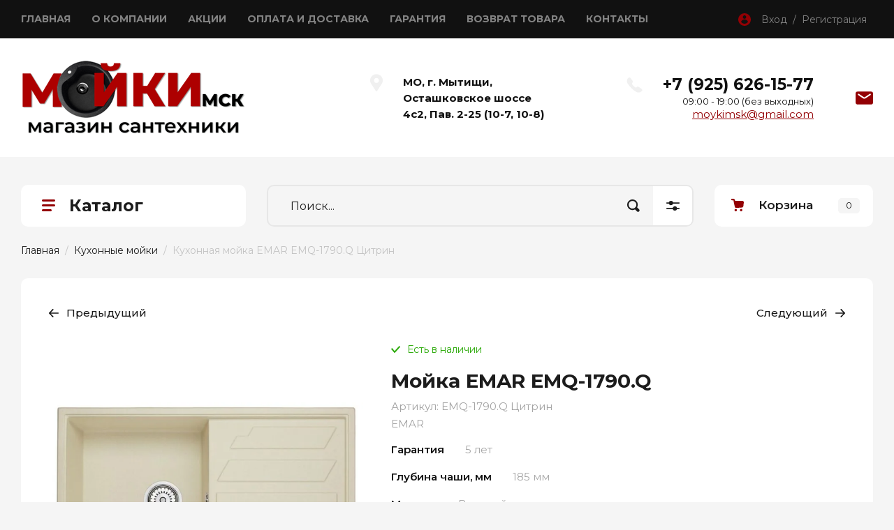

--- FILE ---
content_type: text/html; charset=utf-8
request_url: https://moykimsk.ru/magazin/product/mojka-emar-emq-1790-q-9
body_size: 24759
content:
<!doctype html>
<html lang="ru">

<head>
<meta charset="utf-8">
<meta name="robots" content="all"/>
<title>Мойка EMAR EMQ-1790.Q купить по низкой оптовой цене от официального дилера в Москве - &quot;Мойки-МСК&quot;</title>
<meta name="description" content="Мойка EMAR EMQ-1790.Q в наличии в нашем магазине по низкой оптовой цене. Мы - официальные дилеры моек, смесителей, аксессуаров для кухни и ванной разных известных брендов. Доставка по Москве и МО.">
<meta name="keywords" content="мойка emar emq-1790.q , магазин сантехники, Мойки МСК">
<meta name="SKYPE_TOOLBAR" content="SKYPE_TOOLBAR_PARSER_COMPATIBLE">
<meta name="viewport" content="width=device-width, initial-scale=1.0, maximum-scale=1.0, user-scalable=no">
<meta name="format-detection" content="telephone=no">
<meta http-equiv="x-rim-auto-match" content="none">

<!-- JQuery -->
<script src="/g/libs/jquery/1.10.2/jquery.min.js" charset="utf-8"></script>
<!-- JQuery -->

<!-- Common js -->
	<link rel="stylesheet" href="/g/css/styles_articles_tpl.css">

            <!-- 46b9544ffa2e5e73c3c971fe2ede35a5 -->
            <script src='/shared/s3/js/lang/ru.js'></script>
            <script src='/shared/s3/js/common.min.js'></script>
        <link rel='stylesheet' type='text/css' href='/shared/s3/css/calendar.css' /><link rel="stylesheet" href="/g/libs/lightgallery-proxy-to-hs/lightgallery.proxy.to.hs.min.css" media="all" async>
<script src="/g/libs/lightgallery-proxy-to-hs/lightgallery.proxy.to.hs.stub.min.js"></script>
<script src="/g/libs/lightgallery-proxy-to-hs/lightgallery.proxy.to.hs.js" async></script>
<link rel="icon" href="/favicon.png" type="image/png">

<link rel='stylesheet' type='text/css' href='/t/images/__csspatch/2/patch.css'/>

<!--s3_require-->
<link rel="stylesheet" href="/g/basestyle/1.0.1/user/user.css" type="text/css"/>
<link rel="stylesheet" href="/g/basestyle/1.0.1/user/user.blue.css" type="text/css"/>
<script type="text/javascript" src="/g/basestyle/1.0.1/user/user.js" async></script>
<!--/s3_require-->

<!--s3_goal-->
<script src="/g/s3/goal/1.0.0/s3.goal.js"></script>
<script>new s3.Goal({map:{"1763902":{"goal_id":"1763902","object_id":"4221102","event":"submit","system":"metrika","label":"kupit1klick","code":"anketa"},"1764102":{"goal_id":"1764102","object_id":"4221502","event":"submit","system":"metrika","label":"rassylka","code":"anketa"},"1764302":{"goal_id":"1764302","object_id":"4221302","event":"submit","system":"metrika","label":"napishite-nam","code":"anketa"},"1764502":{"goal_id":"1764502","object_id":"4220902","event":"submit","system":"metrika","label":"specpredlojenie","code":"anketa"}}, goals: [], ecommerce:[{"ecommerce":{"detail":{"products":[{"id":"2665889502","name":"Кухонная мойка EMAR EMQ-1790.Q Цитрин","price":14170,"brand":"EMAR","category":"Кухонные мойки/Гранитные мойки/Гранитные мойки для кухни EMAR/Кухонные мойки EMAR/Кухонная мойка EMAR EMQ-1790.Q/Кухонная мойка EMAR Цитрин/Кухонная мойка EMAR врезная"}]}}}]});</script>
<!--/s3_goal-->
<!-- Common js -->

<!-- Shop init -->
			
		
		
		
			<link rel="stylesheet" type="text/css" href="/g/shop2v2/default/css/theme.less.css">		
			<script type="text/javascript" src="/g/printme.js"></script>
		<script type="text/javascript" src="/g/shop2v2/default/js/tpl.js"></script>
		<script type="text/javascript" src="/g/shop2v2/default/js/baron.min.js"></script>
		
			<script type="text/javascript" src="/g/shop2v2/default/js/shop2.2.js"></script>
		
	<script type="text/javascript">shop2.init({"productRefs": {"2051382302":{"vnimanie_":{"\u0423\u0432\u0430\u0436\u0430\u0435\u043c\u044b\u0435 \u043f\u043e\u043a\u0443\u043f\u0430\u0442\u0435\u043b\u0438! \u041f\u0440\u043e\u0441\u0438\u043c \u0412\u0430\u0441 \u043f\u0435\u0440\u0435\u0434 \u0437\u0430\u043a\u0430\u0437\u043e\u043c \u0443\u0442\u043e\u0447\u043d\u044f\u0442\u044c \u0446\u0435\u043d\u0443 \u0443 \u043d\u0430\u0448\u0438\u0445 \u043c\u0435\u043d\u0435\u0434\u0436\u0435\u0440\u043e\u0432!":["2665889502"]},"garantia":{"5 \u043b\u0435\u0442":["2665889502"]},"strihkod":{"978020144649":["2665889502"]},"glubina_casi_mm":{"7316504":["2665889502"]},"montaz":{"216302302":["2665889502"]},"razmer_osnovnoj_casi":{"380 x 445 \u043c\u043c":["2665889502"]},"ves_netto":{"17 \u043a\u0433":["2665889502"]},"razmery":{"7316304":["2665889502"]}},"332301502":{"strana_proizvodstva_53":{"27215302":["455678302"]},"garantia_279":{"5 \u043b\u0435\u0442":["455678302"]},"cvet_5":{"27211702":["455678302"]},"kartridz":{"27122502":["455678302"]}},"424744302":{"strana_proizvodstva_53":{"49134302":["571480502"]},"kollekcia":{"49424502":["571480502"]},"garantia_279":{"5 \u043b\u0435\u0442":["571480502"]},"cvet_5":{"35996302":["571480502"]},"kartridz":{"35994502":["571480502"]}},"719746502":{"kollekcia":{"65391502":["974733302"]},"cvet_5":{"49151902":["974733302"]}},"715982106":{"garantia_279":{"5 \u043b\u0435\u0442":["923271106"]},"cvet_5":{"27213702":["923271106"]},"kartridz":{"27122502":["923271106"]}},"1847769702":{"garantia_279":{"5 \u043b\u0435\u0442":["2399578302"]},"cvet_5":{"180644302":["2399578302"]}}},"apiHash": {"getPromoProducts":"5546e9c9ff89f5d2e1d98a5d9f7e807b","getSearchMatches":"be43f7b7520d995501017ae8df24136e","getFolderCustomFields":"30813ef2a084a9d50e7751d0632e546d","getProductListItem":"3fd0302cb81e4c1bfbee71cb50f63f74","cartAddItem":"abc514b783161c34c0cc135806ded29e","cartRemoveItem":"41d13699c11a2ffa218420010d3b59b8","cartUpdate":"b29e6ca84284ced21574499507a3422a","cartRemoveCoupon":"20b6c2fa59353eacaae3a1e7792beee7","cartAddCoupon":"b545ff1fe98d71795b3c055dd3f0af1b","deliveryCalc":"81ea322a4f04db39df3efab07f17a52a","printOrder":"91a798d04a69412c4e9faee9d8d7f9cd","cancelOrder":"675efeaa3d6ed479059552a52700edb5","cancelOrderNotify":"50989277f51437975524807e9014a1ba","repeatOrder":"456424d69aff6ba0f493f8577ccb0155","paymentMethods":"0b1cb24af1004362ce9f6994177c9272","compare":"576c64a0a79a2b40118a2c48392af56e"},"hash": null,"verId": 2996538,"mode": "product","step": "","uri": "/magazin","IMAGES_DIR": "/d/","my": {"hide_in_filter":["new","special"],"gr_show_nav_btns":true,"gr_filter_sorting_by":"\u0421\u043e\u0440\u0442\u0438\u0440\u043e\u0432\u0430\u0442\u044c \u043f\u043e","gr_by_price_asc":"\u0426\u0435\u043d\u0435 (\u0432\u043e\u0437\u0440\u0430\u0441\u0442\u0430\u043d\u0438\u044e)","gr_by_price_desc":"\u0426\u0435\u043d\u0435 (\u0443\u0431\u044b\u0432\u0430\u043d\u0438\u044e)","gr_by_name_asc":"\u041d\u0430\u0437\u0432\u0430\u043d\u0438\u044e \u043e\u0442 \u0410","gr_by_name_desc":"\u041d\u0430\u0437\u0432\u0430\u043d\u0438\u044e \u043e\u0442 \u042f","show_sections":false,"buy_alias":"\u041a\u0443\u043f\u0438\u0442\u044c","search_form_btn":"\u041d\u0430\u0439\u0442\u0438","not_available_alias":"\u041a\u0443\u043f\u0438\u0442\u044c","buy_mod":true,"buy_kind":true,"gr_hide_no_amount_rating":true,"on_shop2_btn":true,"gr_auth_placeholder":true,"gr_cart_preview_version":"2.2.110_8","gr_cart_preview_order":"\u041e\u0444\u043e\u0440\u043c\u0438\u0442\u044c","gr_show_collcetions_amount":true,"gr_kinds_slider":true,"gr_cart_titles":true,"gr_filter_remodal":true,"gr_filter_range_slider":false,"gr_search_range_slider":false,"gr_login_placeholered":true,"gr_add_to_compare_text":"\u0421\u0440\u0430\u0432\u043d\u0438\u0442\u044c","gr_search_form_title":"\u0420\u0430\u0441\u0448\u0438\u0440\u0435\u043d\u043d\u044b\u0439 \u043f\u043e\u0438\u0441\u043a","gr_filter_reset_text":"\u041e\u0447\u0438\u0441\u0442\u0438\u0442\u044c","gr_filter_remodal_res":"1360","gr_sorting_no_filter":true,"gr_filter_max_count":"6","gr_filter_select_btn":"\u0415\u0449\u0435","gr_show_more_btn_class":" ","gr_only_filter_result":true,"gr_result_wrap":true,"gr_filter_fount":"\u0422\u043e\u0432\u0430\u0440\u043e\u0432 \u043d\u0430\u0439\u0434\u0435\u043d\u043e:","gr_view_class":" view_click view_opened view-1","gr_folder_items":true,"gr_pagelist_only_icons":true,"gr_h1_in_column":true,"gr_vendor_in_thumbs":true,"gr_tabs_unwrapped":true,"gr_show_titles":true,"gr_hide_list_params":true,"gr_cart_auth_remodal":true,"gr_coupon_remodal":true,"gr_cart_reg_placeholder":true,"gr_options_more_btn":"\u0415\u0449\u0435","gr_cart_total_title":"\u0420\u0430\u0441\u0447\u0435\u0442","gr_show_options_text":"\u0412\u0441\u0435 \u043f\u0430\u0440\u0430\u043c\u0435\u0442\u0440\u044b","gr_cart_show_options_text":"\u0412\u0441\u0435 \u043f\u0430\u0440\u0430\u043c\u0435\u0442\u0440\u044b","gr_pluso_title":"\u041f\u043e\u0434\u0435\u043b\u0438\u0442\u044c\u0441\u044f","gr_product_page_version":"global:shop2.2.110_9-product.tpl","gr_collections_item":"global:shop2.2.110_9-product-item-collections.tpl","gr_cart_page_version":"global:shop2.2.110_9-cart.tpl","gr_product_template_name":"shop2.2.110_9-product-list-thumbs.tpl","gr_to_compare_text":"\u0421\u0440\u0430\u0432\u043d\u0438\u0442\u044c","gr_compare_class":" ","gr_product_quick_view":true,"lazy_load_subpages":true,"gr_pagelist_lazy_load":true,"gr_additional_work_btn":true,"gr_buy_btn_data_url":true,"gr_selected_theme":"10"},"shop2_cart_order_payments": 5,"cf_margin_price_enabled": 0,"maps_yandex_key":"","maps_google_key":""});</script>
<style type="text/css">.product-item-thumb {width: 450px;}.product-item-thumb .product-image, .product-item-simple .product-image {height: 450px;width: 450px;}.product-item-thumb .product-amount .amount-title {width: 354px;}.product-item-thumb .product-price {width: 400px;}.shop2-product .product-side-l {width: 450px;}.shop2-product .product-image {height: 450px;width: 450px;}.shop2-product .product-thumbnails li {width: 140px;height: 140px;}</style>
<!-- Shop init -->

<!-- Custom styles -->
<link rel="stylesheet" href="/g/libs/jqueryui/datepicker-and-slider/css/jquery-ui.css">
<link rel="stylesheet" href="/g/libs/lightgallery/v1.2.19/lightgallery.css">
<link rel="stylesheet" href="/g/libs/remodal/css/remodal.css">
<link rel="stylesheet" href="/g/libs/remodal/css/remodal-default-theme.css">
<link rel="stylesheet" href="/g/libs/waslide/css/waslide.css">
<!-- Custom styles -->

<!-- Custom js -->
<script src="/g/libs/jquery-responsive-tabs/1.6.3/jquery.responsiveTabs.min.js" charset="utf-8"></script>
<script src="/g/libs/jquery-match-height/0.7.2/jquery.matchHeight.min.js" charset="utf-8"></script>
<script src="/g/libs/jqueryui/datepicker-and-slider/js/jquery-ui.min.js" charset="utf-8"></script>
<script src="/g/libs/jqueryui/touch_punch/jquery.ui.touch_punch.min.js" charset="utf-8"></script>

<script src="/g/libs/jquery-columnizer/jquery.columnizer.min.js"></script>

<script src="/g/libs/flexmenu/1.4.2/flexmenu.min.js" charset="utf-8"></script>
<script src="/g/libs/lightgallery/v1.2.19/lightgallery.js" charset="utf-8"></script>
<script src="/g/libs/jquery-slick/1.9.0/slick.min.js" charset="utf-8"></script>
<script src="/g/libs/remodal/js/remodal.js" charset="utf-8"></script>

<script src="/g/libs/waslide/js/animit.js"></script>
<script src="/g/templates/shop2/2.110.2/photo-products/js/waslide.js"></script>
<!-- Custom js -->

<!-- Site js -->
<script src="/g/s3/misc/form/shop-form/shop-form-minimal.js" charset="utf-8"></script>
<script src="/g/templates/shop2/2.110.2/photo-products/js/plugins.js" charset="utf-8"></script>
<!-- Site js -->
<script src="/t/v881/images/js/shop_main.js" charset="utf-8"></script>
		    <link rel="stylesheet" href="/g/templates/shop2/2.110.2/photo-products/themes/theme9/theme.scss.css">
	
<link rel="stylesheet" href="/g/templates/shop2/2.110.2/photo-products/css/global_styles.css">

<link rel="stylesheet" href="/g/libs/jquery-popover/0.0.4/jquery.popover.css">
<script src="/g/libs/jquery-popover/0.0.4/jquery.popover.js"></script>
<script src="/g/templates/shop2/widgets/js/timer.js"></script>


<!-- Global site tag (gtag.js) - Google Analytics -->
<script async src="https://www.googletagmanager.com/gtag/js?id=UA-198917083-1">;</script>
<script>
window.dataLayer = window.dataLayer || [];
function gtag(){dataLayer.push(arguments);}
gtag('js', new Date());

gtag('config', 'UA-198917083-1');
</script>

</head>
<link rel="stylesheet" href="/t/v881/images/css/site.addons.less.css">
<link rel="stylesheet" href="/t/v881/images/css/site_addons.scss.css">
<body class="site">
	
				
			<style>
				.quick-view-trigger {display: none !important;}
			</style>
		
				<span class="up-button" role="button">&nbsp;</span>
		
	<div class="site__wrapper">
		
		<div class="remodal" data-remodal-id="cart-preview" role="dialog" data-remodal-options="hashTracking: false">
	        <button data-remodal-action="close" class="remodal-close-btn gr-icon-btn">
	            <span>Закрыть</span>
	        </button>
	        <div class="cart-popup-container"></div>
	    </div>

		<div class="mobile-panel">
			<div class="mobile-panel__inner">
				<div class="mobile-burger">&nbsp;</div>
				<div class="mobile-contacts" data-remodal-target="popup-contacts">&nbsp;</div>
				<div class="mobile-cabinet" data-remodal-target="login-form">&nbsp;</div>
																					<div class="mobile-cart cart_block_container block_event">
						<a href="/magazin/cart" class="mobile-cart__link "  data-remodal-target="cart-preview">&nbsp;</a>
						<div class="mobile-cart__amount cart_amount_block">0</div>
					</div>
											</div>
		</div>
		
						
		<div class="burger-block">
			<div class="burger-block__inner">
				<div class="gr-icon-btn burger-block__close">&nbsp;</div>
				<div class="burger-block__title">Каталог</div>
				<div class="burger-block__back">Назад</div>
				<div class="burger-block__body"></div>
				<div class="burger-block__menu"></div>
			</div>
		</div>
		
		<header class="site-header">
			<div class="site-header__inner">
				<div class="header-top block_padding">
					<div class="header-top__inner block_width">
						<div class="header-top__left">
														    <ul class="menu-default menu-top">
							        							
							            							
							            							                <li class="has opened">
							                	<a href="/" class="opened">ГЛАВНАЯ</a>
							            							            							
							        							
							            							                							                        </li>
							                    							                							            							
							            							                <li class="has">
							                	<a href="/o-kompanii">О КОМПАНИИ</a>
							            							            							
							        							
							            							                							                        </li>
							                    							                							            							
							            							                <li class="">
							                	<a href="/akcii-1">АКЦИИ</a>
							            							            							
							        							
							            							                							                        </li>
							                    							                							            							
							            							                <li class="">
							                	<a href="/oplata-i-dostavka">ОПЛАТА И ДОСТАВКА</a>
							            							            							
							        							
							            							                							                        </li>
							                    							                							            							
							            							                <li class="">
							                	<a href="/garantiya">ГАРАНТИЯ</a>
							            							            							
							        							
							            							                							                        </li>
							                    							                							            							
							            							                <li class="">
							                	<a href="/vozvrat-tovara">ВОЗВРАТ ТОВАРА</a>
							            							            							
							        							
							            							                							                        </li>
							                    							                							            							
							            							                <li class="">
							                	<a href="/kontakty">КОНТАКТЫ</a>
							            							            							
							        							        </li>
							    </ul>
							    													</div>
						<div class="header-top__right">
							<div class="cabinet-block">
								<span data-remodal-target="login-form">Вход&nbsp; / &nbsp;Регистрация</span>
							</div>
						</div>
					</div>
				</div>
				<div class="header-bottom block_padding">
					<div class="header-bottom__inner block_width">
						<div class="header-bottom__left">

							<div class="site-info">
																	<div class="site-info__logo">
																														<a href="https://moykimsk.ru">
											<img src="/thumb/2/HBKSNBTNDGbF5HHKaT_Fzg/400r110/d/logotip_kompanii-001.png" alt="" />
										</a>
									</div>
																							</div> <!--.site-info-->

						</div>
						<div class="header-bottom__right">
							<div class="mobile-contacts-btn" data-remodal-target="popup-contacts">Контакты</div>

							<div class="top-contacts">
								<div class="top-contacts__body"> 

																			<div class="top-address">
											МО, г. Мытищи, Осташковское шоссе 4с2, Пав. 2-25   (10-7, 10-8)
										</div> <!--.top-address-->
																		
																			<div class="top-phones">
											<div class="top-phones__inner">
												<div class="top-phones__body">
																																										<div>
																<a href="tel:+79256261577">+7 (925) 626-15-77</a>
															</div>
																																							</div>
																																					<div class="top-phones__desc">09:00 - 19:00 (без выходных)</div>
																							</div>
											
																							<div class="email">
													<a href="mailto:moykimsk@gmail.com">moykimsk@gmail.com</a>
												</div>
																					</div> <!--.top-phones-->
																												<div class="top-popup-form" data-remodal-target="popup-form">&nbsp;</div>
																	</div>
							</div>

						</div>
					</div>
				</div>
			</div>
		</header> <!-- .site-header -->

		<div class="remodal" data-remodal-id="search-form" role="dialog" data-remodal-options="hashTracking: false">
			<button data-remodal-action="close" class="gr-icon-btn remodal-close-btn"><span>Закрыть</span></button>
				
	
<div class="shop2-block search-form">
	<div class="search-form__inner">
		<div class="search-form__header">Расширенный поиск</div>
		<div class="search-rows">
			<form action="/magazin/search" enctype="multipart/form-data">
				<input type="hidden" name="sort_by" value=""/>
				
									<div class="search-rows__row gr-field-style float_row">
						<div class="row-title field-title">Цена (руб.)<span style="display: inline-block;">:</span></div>
						<div class="row-body">
							<label class="input-from">
								<span class="from_title hide">от</span>
								<input name="s[price][min]" type="text" size="5" class="small" value="" placeholder="от" data-range_min="0" oninput="this.value = this.value.replace (/\D/, '')" />
							</label>
							<label class="input-to">
								<span class="to_title hide">до</span>
								<input name="s[price][max]" type="text" size="5" class="small" value="" placeholder="до" data-range_max="200000" oninput="this.value = this.value.replace (/\D/, '')" />
							</label>
													</div>
					</div>
				
									<div class="search-rows__row gr-field-style">
						<label class="row-title field-title" for="shop2-name">Название<span style="display: inline-block;">:</span></label>
						<div class="row-body">
							<input type="text" name="s[name]" size="20" id="shop2-name" value="" />
						</div>
					</div>
				
									<div class="search-rows__row gr-field-style">
						<label class="row-title field-title" for="shop2-article">Артикул<span style="display: inline-block;">:</span></label>
						<div class="row-body">
							<input type="text" name="s[article]" id="shop2-article" value="" />
						</div>
					</div>
				
									<div class="search-rows__row gr-field-style">
						<label class="row-title field-title" for="shop2-text">Текст<span style="display: inline-block;">:</span></label>
						<div class="row-body">
							<input type="text" name="search_text" size="20" id="shop2-text"  value="" />
						</div>
					</div>
				
				
									<div class="search-rows__row gr-field-style">
						<div class="row-title field-title">Выберите категорию<span style="display: inline-block;">:</span></div>
						<div class="row-body">
							<select name="s[folder_id]" id="s[folder_id]">
								<option value="">Все</option>
																																												<option value="26049902" >
											 Кухонные мойки
										</option>
																																				<option value="26048702" >
											 Смесители
										</option>
																																				<option value="26049502" >
											&raquo; Смесители для кухни
										</option>
																																				<option value="26049102" >
											&raquo; Смесители для ванной комнаты
										</option>
																																				<option value="40580302" >
											&raquo; Гигиенические смесители
										</option>
																																				<option value="54401304" >
											&raquo; Смесители с фильтром
										</option>
																																				<option value="26046702" >
											 Душевые системы
										</option>
																																				<option value="26047102" >
											&raquo; Скрытые душевые системы
										</option>
																																				<option value="26047302" >
											&raquo; Душевые системы с термостатом
										</option>
																																				<option value="26052902" >
											 Аксессуары
										</option>
																																				<option value="26053102" >
											&raquo; Комплектующие
										</option>
																																				<option value="26053302" >
											&raquo; Аксессуары для кухни
										</option>
																																				<option value="26053502" >
											&raquo; Аксессуары для ванной комнаты
										</option>
																																				<option value="26652302" >
											&raquo; Дозаторы жидкого мыла
										</option>
																																				<option value="203385504" >
											&raquo; Ножи
										</option>
																																				<option value="26052102" >
											 Полотенцесушители
										</option>
																																				<option value="26186102" >
											 Измельчители пищевых отходов
										</option>
																																				<option value="26186302" >
											 Фильтры для воды
										</option>
																																				<option value="206002502" >
											 Унитазы и инсталляции
										</option>
																																				<option value="210089702" >
											 Раковины
										</option>
																																				<option value="34727902" >
											&raquo; Раковины над стиральной машиной
										</option>
																								</select>
						</div>
					</div>

					<div id="shop2_search_custom_fields"></div>
								
									<div id="shop2_search_global_fields">
						
									
			
												<div class="search-rows__row gr-field-style">
						<div class="row-title field-title">Цвет<span style="display: inline-block;">:</span></div>
						<div class="row-body gr-style">
							<select name="s[cvet]">
								<option value="">Все</option>
																	<option value="27077502">белый</option>
																	<option value="27070302">бежевый</option>
																	<option value="27068902">ваниль</option>
																	<option value="27069502">карамель</option>
																	<option value="27124302">светлое олото</option>
																	<option value="27123302">золото</option>
																	<option value="27069702">темный шоколад</option>
																	<option value="27069902">leningrad grey</option>
																	<option value="27070102">пастила</option>
																	<option value="27071302">вороненая сталь</option>
																	<option value="27071702">нержавеющая сталь</option>
																	<option value="27071902">светлое золото</option>
																	<option value="27076902">шампань</option>
																	<option value="27077102">эверест</option>
																	<option value="27077302">платина</option>
																	<option value="27079502">марципан</option>
																	<option value="27082502">графит</option>
																	<option value="27083902">бронза</option>
																	<option value="27085102">античная латунь</option>
																	<option value="27121902">хром</option>
																	<option value="27123102">античная медь</option>
																	<option value="27123502">античная бронза</option>
																	<option value="27123702">античное серебро</option>
																	<option value="27124702">латунь/хром</option>
																	<option value="27125102">розовое золото</option>
																	<option value="27069302">черный</option>
																	<option value="48882702">песочный</option>
																	<option value="48882902">серый</option>
																	<option value="48883902">черный мрамор</option>
																	<option value="48884302">песочный мрамор</option>
																	<option value="48884502">кофе</option>
																	<option value="48884702">темно-коричневый</option>
																	<option value="48884902">жасмин</option>
																	<option value="48886102">сталь</option>
																	<option value="48889102">мраморный</option>
																	<option value="49101102">брашированная нержавеющая сталь</option>
																	<option value="49102102">черный металлик</option>
																	<option value="49102302">кварц</option>
																	<option value="65381302">Антрацит</option>
																	<option value="65381702">Бежевый</option>
																	<option value="65381902">Грей</option>
																	<option value="65382102">Жасмин</option>
																	<option value="65382302">Капучино</option>
																	<option value="65382502">Коричневый</option>
																	<option value="65382702">Мокко</option>
																	<option value="65382902">Песочный</option>
																	<option value="65383102">Чёрный</option>
																	<option value="65383302">Шампань</option>
																	<option value="65383502">Белый</option>
																	<option value="65383702">Дюна</option>
																	<option value="65384702">Латте</option>
																	<option value="65384902">Серый</option>
																	<option value="65385102">Терра</option>
																	<option value="65385302">Терракота</option>
																	<option value="73223702">сатинированная сталь</option>
																	<option value="73227302">перфорированная сталь</option>
																	<option value="73229702">натуральная сталь</option>
																	<option value="73237702">медь</option>
																	<option value="73239902">антрацит</option>
																	<option value="73246502">брашированная сталь</option>
																	<option value="73256302">коричневый</option>
																	<option value="73264702">песчаный</option>
																	<option value="118986702">нержавейка</option>
																	<option value="201674302">черный матовый</option>
																	<option value="206218902">белый/хром</option>
																	<option value="206219102">черный/ хром </option>
																	<option value="206219302">матовый черный</option>
																	<option value="206219502">хром/белый</option>
																	<option value="206219702">черный /хром</option>
																	<option value="206219902">хром/черный</option>
																	<option value="206452902">Белый/хром</option>
																	<option value="4772704">алюминиум</option>
																	<option value="4773504">антик</option>
																	<option value="4773704">арктик</option>
																	<option value="4773904">базальт</option>
																	<option value="4774104">классик</option>
																	<option value="4774304">песок</option>
																	<option value="4774504">пирит</option>
																	<option value="4774704">шварц</option>
																	<option value="4774904">эспрессо</option>
																	<option value="7017904">графит-базальт</option>
																	<option value="7018104">черный-арктик</option>
																	<option value="7018304">эспрессо-песок</option>
																	<option value="22376504">серый №14</option>
																	<option value="22376904">черный №16</option>
																	<option value="22377104">Белый хлопок № 36</option>
																	<option value="22377304">Бежевый № 27</option>
																	<option value="22377504">Песочный №302</option>
																	<option value="22377704">Терракот №307</option>
																	<option value="22377904">Серый №14</option>
																	<option value="22378304">Чёрный №16</option>
																	<option value="22378504">Бежевый №27</option>
																	<option value="22378704">Белый хлопок №36</option>
																	<option value="22379104">белый хлопок №36</option>
																	<option value="22379504">Хлопок №331</option>
																	<option value="22379904">бежевый №27</option>
																	<option value="22380104">песочный №302</option>
																	<option value="22380304">терракот №307</option>
																	<option value="22380704">серый № 14</option>
																	<option value="22380904">черный № 16</option>
																	<option value="22381304">№ 14 серый</option>
																	<option value="22381504">№ 16 черный</option>
																	<option value="22381704">№ 27 бежевый</option>
																	<option value="22381904">№ 302 песочный</option>
																	<option value="22382104">№ 307 терракот</option>
																	<option value="22382304">№ 36 белый хлопок</option>
																	<option value="22382704">№ 26 белый</option>
																	<option value="22383104">911 черный</option>
																	<option value="22383504">823 темно-бежевый</option>
																	<option value="22383704">001 серый металлик</option>
																	<option value="22384104">101 бежевый</option>
																	<option value="22384304">102 сафари</option>
																	<option value="22384504">701 серый</option>
																	<option value="22384704">001 серый-металлик</option>
																	<option value="22384904">817 коричневый</option>
																	<option value="22385104">923 белый</option>
																	<option value="22386104">101  бежевый</option>
																	<option value="22386304">823 темно - бежевый</option>
																	<option value="22386504">001 сер металлик</option>
																	<option value="22387704">923 Белый</option>
																	<option value="22388104">911 Черн</option>
																	<option value="22388304">101 Беж</option>
																	<option value="22388504">001 Сер. Мет</option>
																	<option value="31155104">Bronze</option>
																	<option value="31156904">Stainless Steel</option>
																	<option value="31157904">Chrome</option>
																	<option value="31160904">Colorado</option>
																	<option value="31161104">Onyx</option>
																	<option value="31161304">Terra</option>
																	<option value="31161504">Lava</option>
																	<option value="31161704">Arena</option>
																	<option value="31161904">Croma</option>
																	<option value="31162104">Sabbia</option>
																	<option value="31162304">Marone</option>
																	<option value="31162904">Alpina</option>
																	<option value="31163504">Truffle</option>
																	<option value="31630504">P - полированная</option>
																	<option value="31631104">M - матовая</option>
																	<option value="31632104">D</option>
																	<option value="31635104">L - лайн</option>
																	<option value="31664904">Хром</option>
																	<option value="31666704">Сталь</option>
																	<option value="31667304">Бронза</option>
																	<option value="31669304">Нержавеющая сталь</option>
																	<option value="31670704">Матовый хром</option>
																	<option value="31673304">07 - Белый</option>
																	<option value="31673704">08 - Лён</option>
																	<option value="31674104">10 - Чёрный</option>
																	<option value="31674504">47 - Серый</option>
																	<option value="31674904">58 - Песок</option>
																	<option value="31675304">93 - Шоколад</option>
																	<option value="51853304">Сатин</option>
																	<option value="51854104">Золото</option>
																	<option value="51854704">Черный</option>
																	<option value="51855104">Гранит</option>
																	<option value="51855504">Хром/Гранит</option>
																	<option value="51855704">черные</option>
																	<option value="51856304">Шоколад</option>
																	<option value="51856504">бронза, белая ручка</option>
																	<option value="51856704">Никель</option>
																	<option value="156902704">Графит</option>
																	<option value="208554504">нержавеющая сталь/белый</option>
																	<option value="208554704">нержавеющая сталь/черный</option>
																	<option value="208916104">deep ocean</option>
																	<option value="208916304">canyon</option>
																	<option value="60299505">сатин</option>
																	<option value="60299705">черный металл/бронза</option>
																	<option value="60299905">черный металл/хром</option>
																	<option value="60312305">черный металл</option>
																	<option value="60313505">никель</option>
																	<option value="60314305">бронза/графит</option>
																	<option value="60317105">серебро</option>
																	<option value="61818305">гранит</option>
																	<option value="61827505">черный металик</option>
																	<option value="61833705">синий</option>
																	<option value="105428305">Латунь</option>
																	<option value="105428505">indigo blue</option>
																	<option value="105428905">royal green</option>
																	<option value="105429305">sicilian lemon</option>
																	<option value="247272905">чёрный</option>
																	<option value="253317305">PVD Nano Dark</option>
																	<option value="253321105">PVD Golden</option>
																	<option value="253322105">PVD Nano Satine</option>
																	<option value="253322505">PVD Nano Golden</option>
																	<option value="253322705">PVD Nano Coppery</option>
																	<option value="253327105">124 Satine</option>
																	<option value="7151706">azur blue</option>
																	<option value="43114106">Матовое золото</option>
																	<option value="43114506">Воронёная сталь</option>
																	<option value="43114706">Brush gold</option>
																	<option value="207960906">cappuccino coffee</option>
																	<option value="207964106">olive</option>
																	<option value="207964306">pebble</option>
																	<option value="207964506">royal green глянцевый</option>
																	<option value="207964706">royal green матовый</option>
																	<option value="207964906">желтый матовый</option>
																	<option value="207965106">toscana глянцевый</option>
																	<option value="207965306">toscana матовый</option>
																	<option value="207965506">белый глянцевый</option>
																	<option value="207965906">Dali/white</option>
																	<option value="207966106">Klimt /white</option>
																	<option value="207966306">Lemon/white</option>
																	<option value="207966506">Tokyo 2/white</option>
																	<option value="207966706">Tokyo 3/white</option>
																	<option value="207966906">Tokyo/white</option>
																	<option value="207967106">Vangogh/white</option>
																	<option value="207967306">Warhol/white</option>
																	<option value="207967706">silver</option>
																	<option value="207968706">indigo blue глянцевый</option>
																	<option value="207968906">indigo blue матовый</option>
																	<option value="207969106">золото матовое</option>
																	<option value="216051106">светлое золото/вороненая сталь</option>
																	<option value="60848107">wind green</option>
																	<option value="62120507">золото глянцевое</option>
																	<option value="115595507">Гриджио</option>
																	<option value="115595707">Зефир</option>
																	<option value="115595907">Кварц</option>
																	<option value="115596107">Трюфель</option>
																	<option value="115596307">Эклер</option>
																	<option value="115596507">Бисквит</option>
																	<option value="115599707">Серый шёлк</option>
																	<option value="155304707">Вороненая сталь</option>
																	<option value="198900108">smoky blue</option>
																	<option value="199112708">espresso</option>
																	<option value="199135108">toscana</option>
																	<option value="199135508">графит | indigo blue</option>
																	<option value="199194108">нержавеющая сталь | черный</option>
																	<option value="199194508">хром | черный</option>
																	<option value="199194908">графит | черный</option>
																	<option value="199195308">вороненая сталь | черный</option>
																	<option value="199195708">светлое золото | черный</option>
																	<option value="199196108">royal green | светлое золото</option>
																	<option value="199196708">нержавеющая сталь | белый</option>
																	<option value="199197108">хром | белый</option>
																	<option value="199197508">вороненая сталь | красный</option>
																	<option value="199198108">pure white</option>
															</select>
						</div>
					</div>
							

					
			
												<div class="search-rows__row gr-field-style">
						<div class="row-title field-title">Страна<span style="display: inline-block;">:</span></div>
						<div class="row-body gr-style">
							<select name="s[strana]">
								<option value="">Все</option>
																	<option value="119516102">чехия</option>
																	<option value="206218702">Германия</option>
																	<option value="208927902">Италия</option>
																	<option value="224117502">Китай</option>
																	<option value="31170904">Индия</option>
																	<option value="31630304">Турция</option>
																	<option value="31631904">Россия</option>
																	<option value="51853104">Болгария</option>
																	<option value="208553704">Япония</option>
																	<option value="60299305">ЧЕХИЯ</option>
																	<option value="103647705">Крепления, донный клапан, сифон</option>
															</select>
						</div>
					</div>
							

														</div>
								
									<div class="search-rows__row gr-field-style">
						<div class="row-title field-title">Производитель<span style="display: inline-block;">:</span></div>
						<div class="row-body">
							<select name="s[vendor_id]">
								<option value="">Все</option>          
																	<option value="21385902" >ALVEUS</option>
																	<option value="19393302" >BAMBOO</option>
																	<option value="22911502" >BONE CRUSHER</option>
																	<option value="19392902" >Dr. Gans</option>
																	<option value="57288702" >EMAR</option>
																	<option value="9278302" >Florentina</option>
																	<option value="19392702" >Flortek</option>
																	<option value="23209307" >FORTE</option>
																	<option value="59329502" >GERHANS</option>
																	<option value="992704" >GRANULA</option>
																	<option value="53384702" >GROHENBERG</option>
																	<option value="52987502" >InSinkErator</option>
																	<option value="11621704" >Kern</option>
																	<option value="22171702" >Kolpa</option>
																	<option value="7009104" >LONGRAN</option>
																	<option value="27643105" >Mikadzo</option>
																	<option value="8074502" >Omoikiri</option>
																	<option value="57005902" >Oulin</option>
																	<option value="10723702" >Paulmark</option>
																	<option value="5592904" >Polygran</option>
																	<option value="22503102" >Steel Hammer</option>
																	<option value="5593104" >Tolero</option>
																	<option value="7114704" >UKINOX</option>
																	<option value="22502902" >ZorG</option>
																	<option value="57307302" >Барьер</option>
																	<option value="20292907" >Едим Дома</option>
															</select>
						</div>
					</div>
				
														    <div class="search-rows__row gr-field-style">
					        <div class="row-title field-title">Новинка<span style="display: inline-block;">:</span></div>
					        <div class="row-body">
					            					            <select name="s[flags][2]">
						            <option value="">Все</option>
						            <option value="1">да</option>
						            <option value="0">нет</option>
						        </select>
					        </div>
					    </div>
			    															    <div class="search-rows__row gr-field-style">
					        <div class="row-title field-title">Спецпредложение<span style="display: inline-block;">:</span></div>
					        <div class="row-body">
					            					            <select name="s[flags][1]">
						            <option value="">Все</option>
						            <option value="1">да</option>
						            <option value="0">нет</option>
						        </select>
					        </div>
					    </div>
			    									
				

									<div class="search-rows__row gr-field-style">
						<div class="row-title field-title">Результатов на странице<span style="display: inline-block;">:</span></div>
						<div class="row-body">
							<select name="s[products_per_page]">
																																		<option value="5">5</option>
																										<option value="20">20</option>
																										<option value="35">35</option>
																										<option value="50">50</option>
																										<option value="65">65</option>
																										<option value="80">80</option>
																										<option value="95">95</option>
															</select>
						</div>
					</div>
				
				<div class="search-rows__btn">
					<button type="submit" class="search-btn gr-button-1"><span>Найти</span></button>
				</div>
			</form >
		</div>
	</div>
</div><!-- Search Form -->		</div> <!-- .search-form -->

		<div class="remodal" data-remodal-id="login-form" role="dialog" data-remodal-options="hashTracking: false">
			<button data-remodal-action="close" class="gr-icon-btn remodal-close-btn"><span>Закрыть</span></button>
			<div class="shop2-block login-form ">
	<div class="login-form__inner">
		<div class="login-form__header">
			Кабинет
		</div>
		<div class="login-form__body">
			
				<form method="post" action="/registraciya">
					<input type="hidden" name="mode" value="login" />

					<div class="login-form__row login gr-field-style">
												<input placeholder="Логин" type="text" name="login" id="login" tabindex="1" value="" />
					</div>
					<div class="login-form__row gr-field-style">
												<input placeholder="Пароль" type="password" name="password" id="password" tabindex="2" value="" />
					</div>

					<div class="login-btns">
												<div class="login-btns__enter">
													<button type="submit" class="gr-button-1" tabindex="3">Войти</button>
												</div>
																		<div class="login-btns__links">
													<a href="/registraciya/forgot_password" class="forgot_btn">Забыли пароль?</a>
															<br/>
														<a href="/registraciya/register" class="register_btn">Регистрация</a>
												</div>
											</div>
				<re-captcha data-captcha="recaptcha"
     data-name="captcha"
     data-sitekey="6LcYvrMcAAAAAKyGWWuW4bP1De41Cn7t3mIjHyNN"
     data-lang="ru"
     data-rsize="invisible"
     data-type="image"
     data-theme="light"></re-captcha></form>
				
									<div class="g-auth__row g-auth__social-min">
												



				
						<div class="g-form-field__title"><b>Также Вы можете войти через:</b></div>
			<div class="g-social">
																												<div class="g-social__row">
								<a href="/users/hauth/start/vkontakte?return_url=/magazin/product/mojka-emar-emq-1790-q-9" class="g-social__item g-social__item--vk-large" rel="nofollow">Vkontakte</a>
							</div>
																
			</div>
			
		
	
			<div class="g-auth__personal-note">
									
			
							Я выражаю <a href="/registraciya/agreement" target="_blank">согласие на передачу и обработку персональных данных</a> в соответствии с <a href="/registraciya/policy" target="_blank">политикой конфиденциальности</a>
					</div>
						</div>
				
			
		</div>
	</div>
</div>		</div> <!-- .login-form -->
		
					<div class="remodal" data-remodal-id="popup-form" role="dialog" data-remodal-options="hashTracking: false">
				<button data-remodal-action="close" class="gr-icon-btn remodal-close-btn"><span>Закрыть</span></button>
				<div class="popup-form-container">
					
                        	
	    
        
    <div class="tpl-anketa" data-api-url="/-/x-api/v1/public/?method=form/postform&param[form_id]=4221302" data-api-type="form">
    		    			    	<div class="tpl-anketa__left">
		        	<div class="tpl-anketa__title">Напишите нам</div>
		        			        </div>
	                        <div class="tpl-anketa__right">
	        	            <form method="post" action="/" data-s3-anketa-id="4221302" id="writetous">
	                <input type="hidden" name="param[placeholdered_fields]" value="1" />
	                <input type="hidden" name="form_id" value="4221302">
	                <input type="hidden" name="subtitle" value="">
	                <input type="hidden" name="param[hide_title]" value="" />
	                <input type="hidden" name="param[product_name]" value="" />
                	<input type="hidden" name="param[product_link]" value="https://" />
                	<input type="hidden" name="param[policy_checkbox]" value="" />
                	<input type="hidden" name="param[has_span_button]" value="" />
	                <input type="hidden" name="tpl" value="db:shop2.form.minimal.tpl">
	                		                		                    		                        <div class="tpl-field type-text">
		                            		                            
		                            		                            <div class="field-value">
		                                		                                		                                    <input type="text" 
		                                    	 
			                                    size="30" 
			                                    maxlength="100" 
			                                    value="" 
			                                    name="d[0]" 
			                                    placeholder="Имя" 
		                                    />
		                                		                                
		                                		                            </div>
		                        </div>
		                    		                		                    		                        <div class="tpl-field type-text field-required">
		                            		                            
		                            		                            <div class="field-value">
		                                		                                		                                    <input type="text" 
		                                    	 required  
			                                    size="30" 
			                                    maxlength="100" 
			                                    value="" 
			                                    name="d[1]" 
			                                    placeholder="Телефон *" 
		                                    />
		                                		                                
		                                		                            </div>
		                        </div>
		                    		                		                    		                        <div class="tpl-field type-textarea">
		                            		                            
		                            		                            <div class="field-value">
		                                		                                		                                    <textarea 
		                                    	 
			                                    cols="50" 
			                                    rows="7" 
			                                    name="d[2]" 
			                                    placeholder="Комментарий"></textarea>
		                                		                                
		                                		                            </div>
		                        </div>
		                    		                	
	        			        		
	                	
	                <div class="tpl-field tpl-field-button">
	                    <button type="submit" class="tpl-form-button">Отправить</button>
	                </div>
	
	            <re-captcha data-captcha="recaptcha"
     data-name="captcha"
     data-sitekey="6LcYvrMcAAAAAKyGWWuW4bP1De41Cn7t3mIjHyNN"
     data-lang="ru"
     data-rsize="invisible"
     data-type="image"
     data-theme="light"></re-captcha></form>
	            
	        		        	
	                </div>
    </div>
				</div>
			</div> <!-- .popup-form -->
		
		<div class="remodal" data-remodal-id="fixed-folders" role="dialog" data-remodal-options="hashTracking: false">
			<button data-remodal-action="close" class="gr-icon-btn remodal-close-btn"><span>Закрыть</span></button>
			<div class="fixed-folders-title">Каталог</div>
		</div> <!-- .fixed-folders -->

		<div class="remodal" data-remodal-id="popup-contacts" role="dialog" data-remodal-options="hashTracking: false">
			<button data-remodal-action="close" class="gr-icon-btn remodal-close-btn"><span>Закрыть</span></button>
			<div class="popup-contacts-title">Контакты</div>
			
							<div class="top-address">
					МО, г. Мытищи, Осташковское шоссе 4с2, Пав. 2-25   (10-7, 10-8)
				</div> <!--.top-address-->
						
							<div class="top-phones">
					<div class="top-phones__inner has_btn">
						<div class="top-phones__body">
															<div>
									<a href="tel:+79256261577">+7 (925) 626-15-77</a>
								</div>
													</div>
													<div class="top-phones__desc">09:00 - 19:00 (без выходных)</div>
											</div>
				</div> <!--.top-phones-->
			
		</div> <!-- .popup-contacts -->

		<div class="folders-container"></div>

		<div class="site-container">

			<div class="site-container__inner">

				<div class="top-block block_padding">
					<div class="top-block__inner block_width">
						<div class="top-block__left">

							<div class="desktop-folders inner_page">
								<div class="desktop-folders__title">Каталог</div>
								<div class="desktop-folders__body">

									<ul class="site-folders menu-default">
																			         									         									         									         									    									         									              									              									                   <li class="firstlevel"><a href="/magazin/folder/kuhonnye-mojki"><span>Кухонные мойки</span></a>
									              									         									         									         									         									    									         									              									                   									                        </li>
									                        									                   									              									              									                   <li class="firstlevel dontsplit sublevel has"><a class="hasArrow" href="/magazin/folder/smesiteli"><span>Смесители</span></a>
									              									         									         									         									         									    									         									              									                   									                        <ul>
									                            <li class="parentItem"><a href="/magazin/folder/smesiteli"><span>Смесители</span></a></li>
									                    										              									              									                   <li class=""><a href="/magazin/folder/smesiteli-dlya-kuhni"><span>Смесители для кухни</span></a>
									              									         									         									         									         									    									         									              									                   									                        </li>
									                        									                   									              									              									                   <li class=""><a href="/magazin/folder/smesiteli-dlya-vannoj-komnaty"><span>Смесители для ванной комнаты</span></a>
									              									         									         									         									         									    									         									              									                   									                        </li>
									                        									                   									              									              									                   <li class=""><a href="/magazin/folder/gigienicheskie-smesiteli"><span>Гигиенические смесители</span></a>
									              									         									         									         									         									    									         									              									                   									                        </li>
									                        									                   									              									              									                   <li class=""><a href="/magazin/folder/smesiteli-s-filtrom"><span>Смесители с фильтром</span></a>
									              									         									         									         									         									    									         									              									                   									                        </li>
									                        									                             </ul></li>
									                        									                   									              									              									                   <li class="firstlevel dontsplit sublevel has"><a class="hasArrow" href="/magazin/folder/dushevye-sistemy"><span>Душевые системы</span></a>
									              									         									         									         									         									    									         									              									                   									                        <ul>
									                            <li class="parentItem"><a href="/magazin/folder/dushevye-sistemy"><span>Душевые системы</span></a></li>
									                    										              									              									                   <li class=""><a href="/magazin/folder/skrytye-dushevye-sistemy"><span>Скрытые душевые системы</span></a>
									              									         									         									         									         									    									         									              									                   									                        </li>
									                        									                   									              									              									                   <li class=""><a href="/magazin/folder/dushevye-sistemy-s-termostatom"><span>Душевые системы с термостатом</span></a>
									              									         									         									         									         									    									         									              									                   									                        </li>
									                        									                             </ul></li>
									                        									                   									              									              									                   <li class="firstlevel dontsplit sublevel has"><a class="hasArrow" href="/magazin/folder/aksessuary"><span>Аксессуары</span></a>
									              									         									         									         									         									    									         									              									                   									                        <ul>
									                            <li class="parentItem"><a href="/magazin/folder/aksessuary"><span>Аксессуары</span></a></li>
									                    										              									              									                   <li class=""><a href="/magazin/folder/komplektuyushchie"><span>Комплектующие</span></a>
									              									         									         									         									         									    									         									              									                   									                        </li>
									                        									                   									              									              									                   <li class=""><a href="/magazin/folder/aksessuary-dlya-kuhni"><span>Аксессуары для кухни</span></a>
									              									         									         									         									         									    									         									              									                   									                        </li>
									                        									                   									              									              									                   <li class=""><a href="/magazin/folder/aksessuary-dlya-vannoj-komnaty"><span>Аксессуары для ванной комнаты</span></a>
									              									         									         									         									         									    									         									              									                   									                        </li>
									                        									                   									              									              									                   <li class=""><a href="/magazin/folder/dozatory-zhidkogo-myla"><span>Дозаторы жидкого мыла</span></a>
									              									         									         									         									         									    									         									              									                   									                        </li>
									                        									                   									              									              									                   <li class=""><a href="/magazin/folder/nozhi"><span>Ножи</span></a>
									              									         									         									         									         									    									         									              									                   									                        </li>
									                        									                             </ul></li>
									                        									                   									              									              									                   <li class="firstlevel"><a href="/magazin/folder/polotencesushiteli"><span>Полотенцесушители</span></a>
									              									         									         									         									         									    									         									              									                   									                        </li>
									                        									                   									              									              									                   <li class="firstlevel"><a href="/magazin/folder/izmelchiteli-pishchevyh-othodov"><span>Измельчители пищевых отходов</span></a>
									              									         									         									         									         									    									         									              									                   									                        </li>
									                        									                   									              									              									                   <li class="firstlevel"><a href="/magazin/folder/filtry-dlya-vody"><span>Фильтры для воды</span></a>
									              									         									         									         									         									    									         									              									                   									                        </li>
									                        									                   									              									              									                   <li class="firstlevel"><a href="/magazin/folder/unitazy-i-installyacii"><span>Унитазы и инсталляции</span></a>
									              									         									         									         									         									    									         									              									                   									                        </li>
									                        									                   									              									              									                   <li class="firstlevel dontsplit sublevel has"><a class="hasArrow" href="/magazin/folder/rakoviny"><span>Раковины</span></a>
									              									         									         									         									         									    									         									              									                   									                        <ul>
									                            <li class="parentItem"><a href="/magazin/folder/rakoviny"><span>Раковины</span></a></li>
									                    										              									              									                   <li class=""><a href="/magazin/folder/chernye-smesiteli-novyj-postavshchik"><span>Раковины над стиральной машиной</span></a>
									              									         									         									         									         									    									    									         </li></ul>
									    									    </li>
									</ul>

									<div class="more-folders"><span>&nbsp;</span></div>
								</div>
							</div> <!-- .desktop-folders -->

						</div>
						<div class="top-block__right">
							<div class="top-block__heading">

								<div class="fixed-panel">
									<div class="fixed-panel__inner">

										<div class="fixed-panel__btn" data-remodal-target="fixed-folders">Каталог</div>
										<div class="fixed-panel__btn mobile_btn">Каталог</div>
										<nav class="search-block">
									    																				    <form action="/magazin/search" method="get" class="search-block__form">
											    <input name="search_text" type="text" class="search-block__input" value="" placeholder="Поиск..."/>
											    <button class="search-block__btn"></button>
											    <div class="search-block__popup" data-remodal-target="search-form">&nbsp;</div>
										    <re-captcha data-captcha="recaptcha"
     data-name="captcha"
     data-sitekey="6LcYvrMcAAAAAKyGWWuW4bP1De41Cn7t3mIjHyNN"
     data-lang="ru"
     data-rsize="invisible"
     data-type="image"
     data-theme="light"></re-captcha></form>
									    									    										</nav> <!-- .search-block -->
																														
																															<div class="cart-block cart_block_container block_event">
												<a href="/magazin/cart" class=" pointer_events_none " data-remodal-target="cart-preview">&nbsp;</a>
												<div class="cart-block__text">Корзина</div>
												
												<div class="cart-block__amount cart_amount_block">0</div>
											</div> 
																				
									</div>
								</div> <!--.fixed-panel-->

							</div>
													</div>


					</div>
				</div> <!-- .top-block -->
				
								
								
				
				<main class="site-main block_padding">
					<div class="site-main__inner block_width">
						
						
<div class="site-path" data-url="/"><a href="/">Главная</a>&nbsp;&nbsp;/&nbsp;&nbsp;<a href="/magazin/folder/kuhonnye-mojki">Кухонные мойки</a>&nbsp;&nbsp;/&nbsp;&nbsp;Кухонная мойка EMAR EMQ-1790.Q Цитрин</div>						
																		
												
												    
						
<div class="shop2-cookies-disabled shop2-warning hide"></div>


	
		
							
			
							
			
							
			
		
				
		
				    
	<div class="card-page">
    <div class="card-page__top">
                    <div class="shop2-product-navigation">
            <!--noindex--><a rel="nofollow" class="shop2-btn" href="/magazin/product/mojka-emar-emq-1790-q-9/prev">Предыдущий</a><!--/noindex-->
            <!--noindex--><a rel="nofollow" class="shop2-btn" href="/magazin/product/mojka-emar-emq-1790-q-9/next">Следующий</a><!--/noindex-->
            </div>
             	<form method="post" action="/magazin?mode=cart&amp;action=add" accept-charset="utf-8" class="shop2-product">
            <input type="hidden" name="kind_id" value="2665889502"/>
            <input type="hidden" name="product_id" value="2051382302"/>
            <input type="hidden" name="meta" value='{&quot;vnimanie_&quot;:&quot;\u0423\u0432\u0430\u0436\u0430\u0435\u043c\u044b\u0435 \u043f\u043e\u043a\u0443\u043f\u0430\u0442\u0435\u043b\u0438! \u041f\u0440\u043e\u0441\u0438\u043c \u0412\u0430\u0441 \u043f\u0435\u0440\u0435\u0434 \u0437\u0430\u043a\u0430\u0437\u043e\u043c \u0443\u0442\u043e\u0447\u043d\u044f\u0442\u044c \u0446\u0435\u043d\u0443 \u0443 \u043d\u0430\u0448\u0438\u0445 \u043c\u0435\u043d\u0435\u0434\u0436\u0435\u0440\u043e\u0432!&quot;,&quot;garantia&quot;:&quot;5 \u043b\u0435\u0442&quot;,&quot;strihkod&quot;:&quot;978020144649&quot;,&quot;glubina_casi_mm&quot;:&quot;7316504&quot;,&quot;montaz&quot;:&quot;216302302&quot;,&quot;razmer_osnovnoj_casi&quot;:&quot;380 x 445 \u043c\u043c&quot;,&quot;ves_netto&quot;:&quot;17 \u043a\u0433&quot;,&quot;razmery&quot;:&quot;7316304&quot;}'/>
            
        	<div class="card-page__left">
	            <div class="card-slider horizontal">
	                
	                	                    <div class="card-slider__flags">
	                        <div class="product-flags">
	                            <div class="product-flags__left">
	                                	                                	                            </div>
	                            <div class="product-flags__right">
	                                	                            </div>
	                        </div>
	                    </div>
	                 <!-- .card-slider__flags -->
	                
	                                    	
	                <div class="card-slider__items no_thumbs">
	                    <div class="card-slider__item">
	                        <div class="card-slider__image" style="background-image: url(/thumb/2/7q1WRqKUcqYIr_k4_t_asA/750r750/d/8002bryut-1-1024x6531200x800.jpg);">
	                            	                                <a href="/d/8002bryut-1-1024x6531200x800.jpg" class="gr-image-zoom">
	                                    <img src="/thumb/2/7q1WRqKUcqYIr_k4_t_asA/750r750/d/8002bryut-1-1024x6531200x800.jpg" alt="Кухонная мойка EMAR EMQ-1790.Q Цитрин" title="Кухонная мойка EMAR EMQ-1790.Q Цитрин" />
	                                </a>
	                            	                        </div>
	                    </div>
	                    	                </div>
	                
	                                    	                
	                	            </div> <!-- .card-slider -->
	        </div>
	        <div class="card-page__right">
	        	
	        	<div class="cart-page-product">
	                
	                <div class="shop2-product__left">
	
	                    			                <div class="gr-has-amount"><span>Есть в наличии</span></div>
			            	                    
	                    	
	
	<div class="tpl-rating-block hide">Рейтинг:<div class="tpl-stars hide"><div class="tpl-rating" style="width: 0%;"></div></div>(0 голосов)</div>

		
	                    	                        <div class="gr-product-name">
	                            <h1>Мойка EMAR EMQ-1790.Q</h1>
	                        </div>
	                    	
	                    
	
					
	
	
					<div class="shop2-product-article"><span>Артикул:</span> EMQ-1790.Q Цитрин</div>
	
		
	                    	                        <div class="gr-vendor-block">
	                            <a href="/magazin/vendor/emar">EMAR</a>
	                        </div>
	                    	
	                    	                        <div class="gr-product-anonce">
	                            Мойка EMAR EMQ-1790.Q в наличии в нашем магазине по низкой оптовой цене. Мы - официальные дилеры моек, смесителей, аксессуаров для кухни и ванной разных известных брендов. Доставка по Москве и МО.
	                        </div>
	                    	
	                    
	
	                    <div class="gr-product-options">
	                        

 
	
		
					<div class="shop2-product-options">
			<div class="option-item odd" data-option-type="text"><div class="option-title ">Гарантия</div><div class="option-body ">5 лет </div></div><div class="option-item even type-select" data-option-type="select"><div class="option-title">Глубина чаши, мм</div><div class="option-body">185 мм</div></div><div class="option-item odd type-select" data-option-type="select"><div class="option-title">Монтаж</div><div class="option-body">Врезной</div></div><div class="option-item even" data-option-type="text"><div class="option-title ">Размер основной чаши</div><div class="option-body ">380 x 445 мм </div></div><div class="option-item odd" data-option-type="text"><div class="option-title ">Вес нетто</div><div class="option-body ">17 кг </div></div><div class="option-item even type-select" data-option-type="select"><div class="option-title">Размеры</div><div class="option-body">790 x 500 мм</div></div>
		</div>
					<div class="options-more">
	            <span data-text="Еще">Еще</span>
	        </div>
        	
	                    </div>
	
	                </div>
	
                	<div class="shop2-product__right">
	                    <div class="shop2-product__container">
	                        <div class="form-additional">
	                            	                                <div class="product-price">
	                                    	
	                                    	<div class="price-current">
		<strong>14&nbsp;170</strong>
				руб.			</div>
	                                </div>
	                                
				
	<div class="product-amount">
					<div class="amount-title">Количество:</div>
							<div class="shop2-product-amount">
				<button type="button" class="amount-minus">&#8722;</button><input type="text" name="amount" data-kind="2665889502" data-max="9999" data-min="1" data-multiplicity="" maxlength="4" value="1" /><button type="button" class="amount-plus">&#43;</button>
			</div>
						</div>
	                            	
	                            <div class="form-additional__btns">
	                                	                                    
			<button class="shop-product-btn type-3 buy" type="submit" data-url="/magazin/product/mojka-emar-emq-1790-q-9">
			<span>Купить</span>
		</button>
	
<input type="hidden" value="Кухонная мойка EMAR EMQ-1790.Q Цитрин" name="product_name" />
<input type="hidden" value="https:///magazin/product/mojka-emar-emq-1790-q-9" name="product_link" />	                                	                            					                    				                                			                                    <div class="buy-one-click gr-button-2" data-remodal-target="one-click"
			                                        data-api-url="/-/x-api/v1/public/?method=form/postform&param[form_id]=4221102&param[tpl]=global:shop2.form.minimal.tpl&param[hide_title]=0&param[placeholdered_fields]=1&param[product_link]=moykimsk.ru/magazin/product/mojka-emar-emq-1790-q-9&param[product_name]=Кухонная мойка EMAR EMQ-1790.Q Цитрин">
			                                        Купить в 1 клик
			                                    </div>
			                                		                                	                                	                            </div>
	                            
			<div class="product-compare">
			<label class="compare_plus ">
				<input type="checkbox" value="2665889502"/>
				Сравнить
			</label>
					</div>
		
	                        </div>
	                        		                        		                            <div class="pluso-share">
		                                		                                    <div class="pluso-share__title">Поделиться</div>
		                                		                                <div class="pluso-share__body">
		                                    <script src="https://yastatic.net/es5-shims/0.0.2/es5-shims.min.js"></script>
											<script src="https://yastatic.net/share2/share.js"></script>
											<div class="ya-share2" data-services="messenger,vkontakte,odnoklassniki,telegram,viber,whatsapp"></div>
		                                </div>
		                            </div> <!-- .pluso-share -->
	                        		                        	                    </div>
	                </div>
	
	            </div>
        	</div>
		<re-captcha data-captcha="recaptcha"
     data-name="captcha"
     data-sitekey="6LcYvrMcAAAAAKyGWWuW4bP1De41Cn7t3mIjHyNN"
     data-lang="ru"
     data-rsize="invisible"
     data-type="image"
     data-theme="light"></re-captcha></form><!-- Product -->
    </div>
    <div class="card-page__bottom">

        	



	<div id="product-tabs" class="shop-product-data">
									<ul class="shop-product-data__nav">
					<li class="active-tab"><a href="#shop2-tabs-2">Описание</a></li><li ><a href="#shop2-tabs-1">Параметры</a></li><li ><a href="#shop2-tabs-01"><span>Отзывы</span></a></li>
				</ul>
			
						<div class="shop-product-data__desc">

																								<div class="desc-area html_block active-area" id="shop2-tabs-2">
									Мойка EMAR EMQ-1790.Q в наличии в нашем магазине по низкой оптовой цене. Мы - официальные дилеры моек, смесителей, аксессуаров для кухни и ванной разных известных брендов. Доставка по Москве и МО.
								</div>
																				
																<div class="desc-area params_block " id="shop2-tabs-1">
								<div class="shop2-product-params"><div class="param-item odd" data-param-type="text"><div class="param-title">Гарантия</div><div class="param-body">5 лет </div></div><div class="param-item even" data-param-type="select"><div class="param-title">Глубина чаши, мм</div><div class="param-body">185 мм</div></div><div class="param-item odd" data-param-type="select"><div class="param-title">Монтаж</div><div class="param-body">Врезной</div></div><div class="param-item even" data-param-type="text"><div class="param-title">Размер основной чаши</div><div class="param-body">380 x 445 мм </div></div><div class="param-item odd" data-param-type="text"><div class="param-title">Вес нетто</div><div class="param-body">17 кг </div></div><div class="param-item even" data-param-type="select"><div class="param-title">Размеры</div><div class="param-body">790 x 500 мм</div></div></div>
							</div>
													
								
				
																	
															<div class="desc-area comments_block " id="shop2-tabs-01">
		                    							
	<div class="comments-block">

		

		
							<div class="comments-reg">
					<div class="comments-reg__title">Авторизуйтесь, чтобы оставить комментарий</div>
					<form method="post" class="tpl-form tpl-auth clear-self" action="/registraciya/login" method="post">
		
	<div class="tpl-left">
		<div class="tpl-field">
						<div class="field-value">
				<input placeholder="Введите Ваш e-mail:" type="text" class="auth-login" name="login" value="" />
			</div>
		</div>

		<div class="tpl-field">
						<div class="field-value">
				<input placeholder="Введите Ваш пароль:" type="password" class="auth-password" name="password" />
			</div>
		</div>

		<div class="tpl-field checkbox">
			<label>
				<input class="auth_reg" type="checkbox" name="password" onclick="this.value=(this.value=='0'?'1':'0');" value="0" name="remember" />
				Запомнить меня
			</label>
		</div>

		<div class="tpl-btns">
			<button class="gr-button-1" type="submit">Войти</button>
							<a class="gr-button-1" href="/registraciya/register">Регистрация</a>
					</div>
		
	</div>

	<div class="tpl-right">
		<div class="tpl-field-text">
			Если Вы уже зарегистрированы на нашем сайте, но забыли пароль или Вам не пришло письмо подтверждения, воспользуйтесь формой восстановления пароля.
		</div>
		
		<div class="tpl-field">
			<a class="gr-button-1" href="/registraciya/forgot_password">
				Восстановить пароль
			</a>
		</div>
	</div>
<re-captcha data-captcha="recaptcha"
     data-name="captcha"
     data-sitekey="6LcYvrMcAAAAAKyGWWuW4bP1De41Cn7t3mIjHyNN"
     data-lang="ru"
     data-rsize="invisible"
     data-type="image"
     data-theme="light"></re-captcha></form>				</div>
						
							<div class="shop2v2-cart-soc-block">
					



				
						<div class="g-form-field__title"><b>Также Вы можете войти через:</b></div>
			<div class="g-social">
																												<div class="g-social__row">
								<a href="/users/hauth/start/vkontakte?return_url=/magazin/product/mojka-emar-emq-1790-q-9" class="g-social__item g-social__item--vk-large" rel="nofollow">Vkontakte</a>
							</div>
																
			</div>
			
		
	
			<div class="g-auth__personal-note">
									
			
							Я выражаю <a href="/registraciya/agreement" target="_blank">согласие на передачу и обработку персональных данных</a> в соответствии с <a href="/registraciya/policy" target="_blank">политикой конфиденциальности</a>
					</div>
					</div>
			
		
	</div>

		                </div>
		                            
                

			</div><!-- Product Desc -->
		
				
	</div>
                        	
<div class="collections">
	<div class="collections__inner">
					<div class="kinds-block collections_block">
									<div class="kinds-block__title">
						<span>
															Рекомендуемые
													</span>
					</div>
					<div class="kinds-block__items kinds_slider" data-autoplay="0">
																					
<div class="kind-item">
			<form method="post" action="/magazin?mode=cart&amp;action=add" accept-charset="utf-8" class="kind-item__inner">
			<input type="hidden" name="kind_id" value="974733302" />
			<input type="hidden" name="product_id" value="719746502" />
			<input type="hidden" name="meta" value="{&quot;kollekcia&quot;:65391502,&quot;cvet_5&quot;:&quot;49151902&quot;}" />
							<div class="kind-item__top">
				<div class="kind-image">
																		<a style="background-image: url(/thumb/2/9jQR4Ti_YQ6quWr64yK0WA/240r240/d/florentina_omega_korichnevyi.jpg);" href="/magazin/product/smesitel-omega-fk-5">
							Быстрый просмотр
							<img src="/thumb/2/9jQR4Ti_YQ6quWr64yK0WA/240r240/d/florentina_omega_korichnevyi.jpg" alt="Смеситель Flortek ОМЕГА FK Коричневый" title="Смеситель Flortek ОМЕГА FK Коричневый"/></a>
														    					    	<span class="quick-view-trigger" data-url="/magazin/product/smesitel-omega-fk-5">Быстрый просмотр</span>
				    				</div>
				<div class="kind-name"><a href="/magazin/product/smesitel-omega-fk-5">Смеситель Flortek ОМЕГА FK Коричневый</a></div>
					                <div class="kind-vendor">
	                    <a href="/magazin/vendor/flortek">Flortek</a>
	                </div>
	            				
			</div>
			<div class="kind-item__bottom">

				<div class="product-additional">
	                <div class="product-additional__top">
	                    								
				
	<div class="product-amount">
					<div class="amount-title">Количество:</div>
							<div class="shop2-product-amount">
				<button type="button" class="amount-minus">&#8722;</button><input type="text" name="amount" data-kind="974733302" data-max="9999" data-min="1" data-multiplicity="" maxlength="4" value="1" /><button type="button" class="amount-plus">&#43;</button>
			</div>
						</div>
							                </div>
	                <div class="product-additional__bottom">
	                    	                        <div class="product-price">
	                            	
	                            	<div class="price-current">
		<strong>7&nbsp;301</strong>
				руб.			</div>
	                        </div>
	                    	                    								
			<button class="shop-product-btn type-2 buy" type="submit" data-url="/magazin/product/smesitel-omega-fk-5">
			<span>Купить</span>
		</button>
	
<input type="hidden" value="Смеситель Flortek ОМЕГА FK Коричневый" name="product_name" />
<input type="hidden" value="https:///magazin/product/smesitel-omega-fk-5" name="product_link" />							                </div>
	            </div> <!--.product-additional-->

	            	                <div class="gr-has-amount"><span>Есть в наличии</span></div>
	            
			</div>
			
			<re-captcha data-captcha="recaptcha"
     data-name="captcha"
     data-sitekey="6LcYvrMcAAAAAKyGWWuW4bP1De41Cn7t3mIjHyNN"
     data-lang="ru"
     data-rsize="invisible"
     data-type="image"
     data-theme="light"></re-captcha></form>
	</div>																					
<div class="kind-item">
			<form method="post" action="/magazin?mode=cart&amp;action=add" accept-charset="utf-8" class="kind-item__inner">
			<input type="hidden" name="kind_id" value="2399578302" />
			<input type="hidden" name="product_id" value="1847769702" />
			<input type="hidden" name="meta" value="{&quot;garantia_279&quot;:&quot;5 \u043b\u0435\u0442&quot;,&quot;cvet_5&quot;:&quot;180644302&quot;}" />
							<div class="kind-item__top">
				<div class="kind-image">
																		<a style="background-image: url(/thumb/2/fZiQdu5JSianSU3a3-gD2w/240r240/d/2015al.jpg);" href="/magazin/product/2015-alyuminium-smesitel-kuhonnyj">
							Быстрый просмотр
							<img src="/thumb/2/fZiQdu5JSianSU3a3-gD2w/240r240/d/2015al.jpg" alt="Смеситель GRANULA 2015al" title="Смеситель GRANULA 2015al"/></a>
														    					    	<span class="quick-view-trigger" data-url="/magazin/product/2015-alyuminium-smesitel-kuhonnyj">Быстрый просмотр</span>
				    				</div>
				<div class="kind-name"><a href="/magazin/product/2015-alyuminium-smesitel-kuhonnyj">Смеситель GRANULA 2015al</a></div>
					                <div class="kind-vendor">
	                    <a href="/magazin/vendor/granula">GRANULA</a>
	                </div>
	            				
			</div>
			<div class="kind-item__bottom">

				<div class="product-additional">
	                <div class="product-additional__top">
	                    								
				
	<div class="product-amount">
					<div class="amount-title">Количество:</div>
							<div class="shop2-product-amount">
				<button type="button" class="amount-minus">&#8722;</button><input type="text" name="amount" data-kind="2399578302" data-max="9999" data-min="1" data-multiplicity="" maxlength="4" value="1" /><button type="button" class="amount-plus">&#43;</button>
			</div>
						</div>
							                </div>
	                <div class="product-additional__bottom">
	                    	                        <div class="product-price">
	                            	
	                            	<div class="price-current">
		<strong>14&nbsp;650</strong>
				руб.			</div>
	                        </div>
	                    	                    								
			<button class="shop-product-btn type-2 buy" type="submit" data-url="/magazin/product/2015-alyuminium-smesitel-kuhonnyj">
			<span>Купить</span>
		</button>
	
<input type="hidden" value="Смеситель GRANULA 2015al" name="product_name" />
<input type="hidden" value="https:///magazin/product/2015-alyuminium-smesitel-kuhonnyj" name="product_link" />							                </div>
	            </div> <!--.product-additional-->

	            	                <div class="gr-has-amount"><span>Есть в наличии</span></div>
	            
			</div>
			
			<re-captcha data-captcha="recaptcha"
     data-name="captcha"
     data-sitekey="6LcYvrMcAAAAAKyGWWuW4bP1De41Cn7t3mIjHyNN"
     data-lang="ru"
     data-rsize="invisible"
     data-type="image"
     data-theme="light"></re-captcha></form>
	</div>																					
<div class="kind-item">
			<form method="post" action="/magazin?mode=cart&amp;action=add" accept-charset="utf-8" class="kind-item__inner">
			<input type="hidden" name="kind_id" value="349000704" />
			<input type="hidden" name="product_id" value="283036904" />
			<input type="hidden" name="meta" value="null" />
							<div class="kind-item__top">
				<div class="kind-image">
																		<a style="background-image: url(/thumb/2/dgqQyxYsG9wUIUDVlJSNXA/240r240/d/um1391-stcr.jpg);" href="/magazin/product/smesitel-yukinoks-um1391-matovyj-hrom">
							Быстрый просмотр
							<img src="/thumb/2/dgqQyxYsG9wUIUDVlJSNXA/240r240/d/um1391-stcr.jpg" alt="Смеситель "Юкинокс" UM1391, Матовый хром" title="Смеситель "Юкинокс" UM1391, Матовый хром"/></a>
														    					    	<span class="quick-view-trigger" data-url="/magazin/product/smesitel-yukinoks-um1391-matovyj-hrom">Быстрый просмотр</span>
				    				</div>
				<div class="kind-name"><a href="/magazin/product/smesitel-yukinoks-um1391-matovyj-hrom">Смеситель "Юкинокс" UM1391, Матовый хром</a></div>
					                <div class="kind-vendor">
	                    <a href="/magazin/vendor/ukinox">UKINOX</a>
	                </div>
	            				
			</div>
			<div class="kind-item__bottom">

				<div class="product-additional">
	                <div class="product-additional__top">
	                    								
				
	<div class="product-amount">
					<div class="amount-title">Количество:</div>
							<div class="shop2-product-amount">
				<button type="button" class="amount-minus">&#8722;</button><input type="text" name="amount" data-kind="349000704" data-max="9999" data-min="1" data-multiplicity="" maxlength="4" value="1" /><button type="button" class="amount-plus">&#43;</button>
			</div>
						</div>
							                </div>
	                <div class="product-additional__bottom">
	                    	                        <div class="product-price">
	                            	
	                            	<div class="price-current">
		<strong>9&nbsp;300</strong>
				руб.			</div>
	                        </div>
	                    	                    								
			<button class="shop-product-btn type-2 buy" type="submit" data-url="/magazin/product/smesitel-yukinoks-um1391-matovyj-hrom">
			<span>Купить</span>
		</button>
	
<input type="hidden" value="Смеситель &quot;Юкинокс&quot; UM1391, Матовый хром" name="product_name" />
<input type="hidden" value="https:///magazin/product/smesitel-yukinoks-um1391-matovyj-hrom" name="product_link" />							                </div>
	            </div> <!--.product-additional-->

	            	                <div class="gr-has-amount"><span>Есть в наличии</span></div>
	            
			</div>
			
			<re-captcha data-captcha="recaptcha"
     data-name="captcha"
     data-sitekey="6LcYvrMcAAAAAKyGWWuW4bP1De41Cn7t3mIjHyNN"
     data-lang="ru"
     data-rsize="invisible"
     data-type="image"
     data-theme="light"></re-captcha></form>
	</div>																					
<div class="kind-item">
			<form method="post" action="/magazin?mode=cart&amp;action=add" accept-charset="utf-8" class="kind-item__inner">
			<input type="hidden" name="kind_id" value="923271106" />
			<input type="hidden" name="product_id" value="715982106" />
			<input type="hidden" name="meta" value="{&quot;garantia_279&quot;:&quot;5 \u043b\u0435\u0442&quot;,&quot;cvet_5&quot;:&quot;27213702&quot;,&quot;kartridz&quot;:&quot;27122502&quot;}" />
							<div class="kind-item__top">
				<div class="kind-image">
																		<a style="background-image: url(/thumb/2/YNiRC7X3jPNXx1M_-5ZW3A/240r240/d/shinagawa-2-plus-gr.jpg);" href="/magazin/product/smesitel-omoikiri-shinagawa-2-plus-gr">
							Быстрый просмотр
							<img src="/thumb/2/YNiRC7X3jPNXx1M_-5ZW3A/240r240/d/shinagawa-2-plus-gr.jpg" alt="Смеситель Omoikiri Shinagawa 2 Plus-GR" title="Смеситель Omoikiri Shinagawa 2 Plus-GR"/></a>
														    					    	<span class="quick-view-trigger" data-url="/magazin/product/smesitel-omoikiri-shinagawa-2-plus-gr">Быстрый просмотр</span>
				    				</div>
				<div class="kind-name"><a href="/magazin/product/smesitel-omoikiri-shinagawa-2-plus-gr">Смеситель Omoikiri Shinagawa 2 Plus-GR</a></div>
					                <div class="kind-vendor">
	                    <a href="/magazin/vendor/omoikiri">Omoikiri</a>
	                </div>
	            				
			</div>
			<div class="kind-item__bottom">

				<div class="product-additional">
	                <div class="product-additional__top">
	                    								
				
	<div class="product-amount">
					<div class="amount-title">Количество:</div>
							<div class="shop2-product-amount">
				<button type="button" class="amount-minus">&#8722;</button><input type="text" name="amount" data-kind="923271106" data-max="99999" data-min="1" data-multiplicity="" maxlength="4" value="1" /><button type="button" class="amount-plus">&#43;</button>
			</div>
						</div>
							                </div>
	                <div class="product-additional__bottom">
	                    	                        <div class="product-price">
	                            	
	                            	<div class="price-current">
		<strong>26&nbsp;588</strong>
				руб.			</div>
	                        </div>
	                    	                    								
			<button class="shop-product-btn type-2 buy" type="submit" data-url="/magazin/product/smesitel-omoikiri-shinagawa-2-plus-gr">
			<span>Купить</span>
		</button>
	
<input type="hidden" value="Смеситель Omoikiri Shinagawa 2 Plus-GR" name="product_name" />
<input type="hidden" value="https:///magazin/product/smesitel-omoikiri-shinagawa-2-plus-gr" name="product_link" />							                </div>
	            </div> <!--.product-additional-->

	            	                <div class="gr-has-amount"><span>Есть в наличии</span></div>
	            
			</div>
			
			<re-captcha data-captcha="recaptcha"
     data-name="captcha"
     data-sitekey="6LcYvrMcAAAAAKyGWWuW4bP1De41Cn7t3mIjHyNN"
     data-lang="ru"
     data-rsize="invisible"
     data-type="image"
     data-theme="light"></re-captcha></form>
	</div>																					
<div class="kind-item">
			<form method="post" action="/magazin?mode=cart&amp;action=add" accept-charset="utf-8" class="kind-item__inner">
			<input type="hidden" name="kind_id" value="455678302" />
			<input type="hidden" name="product_id" value="332301502" />
			<input type="hidden" name="meta" value="{&quot;strana_proizvodstva_53&quot;:27215302,&quot;garantia_279&quot;:&quot;5 \u043b\u0435\u0442&quot;,&quot;cvet_5&quot;:27211702,&quot;kartridz&quot;:27122502}" />
							<div class="kind-item__top">
				<div class="kind-image">
																		<a style="background-image: url(/thumb/2/72njbLf_DCbyrJSF7c_eUw/240r240/d/umi-bn.jpg);" href="/magazin/product/omoikiri-umi-bn">
							Быстрый просмотр
							<img src="/thumb/2/72njbLf_DCbyrJSF7c_eUw/240r240/d/umi-bn.jpg" alt="Смеситель Omoikiri Umi-BN" title="Смеситель Omoikiri Umi-BN"/></a>
														    					    	<span class="quick-view-trigger" data-url="/magazin/product/omoikiri-umi-bn">Быстрый просмотр</span>
				    				</div>
				<div class="kind-name"><a href="/magazin/product/omoikiri-umi-bn">Смеситель Omoikiri Umi-BN</a></div>
					                <div class="kind-vendor">
	                    <a href="/magazin/vendor/omoikiri">Omoikiri</a>
	                </div>
	            				
			</div>
			<div class="kind-item__bottom">

				<div class="product-additional">
	                <div class="product-additional__top">
	                    								
				
	<div class="product-amount">
					<div class="amount-title">Количество:</div>
							<div class="shop2-product-amount">
				<button type="button" class="amount-minus">&#8722;</button><input type="text" name="amount" data-kind="455678302" data-max="9999" data-min="1" data-multiplicity="" maxlength="4" value="1" /><button type="button" class="amount-plus">&#43;</button>
			</div>
						</div>
							                </div>
	                <div class="product-additional__bottom">
	                    	                        <div class="product-price">
	                            	
	                            	<div class="price-current">
		<strong>13&nbsp;188</strong>
				руб.			</div>
	                        </div>
	                    	                    								
			<button class="shop-product-btn type-2 buy" type="submit" data-url="/magazin/product/omoikiri-umi-bn">
			<span>Купить</span>
		</button>
	
<input type="hidden" value="Смеситель Omoikiri Umi-BN" name="product_name" />
<input type="hidden" value="https:///magazin/product/omoikiri-umi-bn" name="product_link" />							                </div>
	            </div> <!--.product-additional-->

	            	                <div class="gr-has-amount"><span>Есть в наличии</span></div>
	            
			</div>
			
			<re-captcha data-captcha="recaptcha"
     data-name="captcha"
     data-sitekey="6LcYvrMcAAAAAKyGWWuW4bP1De41Cn7t3mIjHyNN"
     data-lang="ru"
     data-rsize="invisible"
     data-type="image"
     data-theme="light"></re-captcha></form>
	</div>																					
<div class="kind-item">
			<form method="post" action="/magazin?mode=cart&amp;action=add" accept-charset="utf-8" class="kind-item__inner">
			<input type="hidden" name="kind_id" value="571480502" />
			<input type="hidden" name="product_id" value="424744302" />
			<input type="hidden" name="meta" value="{&quot;strana_proizvodstva_53&quot;:&quot;49134302&quot;,&quot;kollekcia&quot;:49424502,&quot;garantia_279&quot;:&quot;5 \u043b\u0435\u0442&quot;,&quot;cvet_5&quot;:&quot;35996302&quot;,&quot;kartridz&quot;:&quot;35994502&quot;}" />
							<div class="kind-item__top">
				<div class="kind-image">
																		<a style="background-image: url(/thumb/2/At6qY6nY1qLLmcd3RyJxJA/240r240/d/7e2c587e96023e5e776dbd61f43b84f9.jpg);" href="/magazin/product/smesitel-dlya-kuhni-essen-bronza-213211-br-paulmark">
							Быстрый просмотр
							<img src="/thumb/2/At6qY6nY1qLLmcd3RyJxJA/240r240/d/7e2c587e96023e5e776dbd61f43b84f9.jpg" alt="Смеситель Paulmark ESSEN бронза 213211-BR" title="Смеситель Paulmark ESSEN бронза 213211-BR"/></a>
														    					    	<span class="quick-view-trigger" data-url="/magazin/product/smesitel-dlya-kuhni-essen-bronza-213211-br-paulmark">Быстрый просмотр</span>
				    				</div>
				<div class="kind-name"><a href="/magazin/product/smesitel-dlya-kuhni-essen-bronza-213211-br-paulmark">Смеситель Paulmark ESSEN бронза 213211-BR</a></div>
					                <div class="kind-vendor">
	                    <a href="/magazin/vendor/paulmark">Paulmark</a>
	                </div>
	            				
			</div>
			<div class="kind-item__bottom">

				<div class="product-additional">
	                <div class="product-additional__top">
	                    								
				
	<div class="product-amount">
					<div class="amount-title">Количество:</div>
							<div class="shop2-product-amount">
				<button type="button" class="amount-minus">&#8722;</button><input type="text" name="amount" data-kind="571480502" data-max="9999" data-min="1" data-multiplicity="" maxlength="4" value="1" /><button type="button" class="amount-plus">&#43;</button>
			</div>
						</div>
							                </div>
	                <div class="product-additional__bottom">
	                    	                        <div class="product-price">
	                            	
	                            	<div class="price-current">
		<strong>17&nbsp;957</strong>
				руб.			</div>
	                        </div>
	                    	                    								
			<button class="shop-product-btn type-2 buy" type="submit" data-url="/magazin/product/smesitel-dlya-kuhni-essen-bronza-213211-br-paulmark">
			<span>Купить</span>
		</button>
	
<input type="hidden" value="Смеситель Paulmark ESSEN бронза 213211-BR" name="product_name" />
<input type="hidden" value="https:///magazin/product/smesitel-dlya-kuhni-essen-bronza-213211-br-paulmark" name="product_link" />							                </div>
	            </div> <!--.product-additional-->

	            	                <div class="gr-has-amount"><span>Есть в наличии</span></div>
	            
			</div>
			
			<re-captcha data-captcha="recaptcha"
     data-name="captcha"
     data-sitekey="6LcYvrMcAAAAAKyGWWuW4bP1De41Cn7t3mIjHyNN"
     data-lang="ru"
     data-rsize="invisible"
     data-type="image"
     data-theme="light"></re-captcha></form>
	</div>											</div>
							</div>
			</div>
</div>        
                    <div class="remodal" data-remodal-id="one-click" role="dialog" data-remodal-options="hashTracking: false">
                <button data-remodal-action="close" class="gr-icon-btn remodal-close-btn"><span>Закрыть</span></button>
            </div> <!-- one-click-form -->
        
    </div>
</div>

		
		
		<div class="gr-back-btn">
			<a href="javascript:shop2.back()" class="shop2-btn shop2-btn-back">Назад</a>
		</div>

	






					</div>
				</main> <!-- .site-main -->
				
																
								
													<div class="pay-bloks__wrapper">
						<div class="pay-bloks__outer">
							<div class="pay-bloks__left">
								<div class="pay-bloks__title">Способ оплаты</div>
							</div>
							<div class="pay-bloks__right">
																	<a class="pay-bloks__item" href="" target="_blank" >
							            <img src="/thumb/2/aP9MpKptf7zAYYJuPWluuw/c/d/visa.svg" alt="https://www.visa.com.ru/" />
							        </a>
						        									<a class="pay-bloks__item" href="" target="_blank" >
							            <img src="/thumb/2/SjFxHgitiKfDtu1fa-560A/c/d/m-card_1.svg" alt="https://www.mastercard.ru" />
							        </a>
						        									<a class="pay-bloks__item" href="" target="_blank" >
							            <img src="/thumb/2/p-K6jSjPiOdeTA_WqnKS1Q/c/d/mir_1.svg" alt="https://mironline.ru/" />
							        </a>
						        							</div>
						</div>
					</div>
													<div class="form-block block_padding">
						<div class="form-block__inner block_width">
							<div class="form-block__left">
																	<div class="form-block__title">
										Подпишитесь на нашу рассылку,
									</div>
																									<div class="form-block__desc">
										чтобы получать все последние предложения, скидки и другие преимущества!
									</div>
															</div>
							<div class="form-block__right">
								
                        	
	    
        
    <div class="tpl-anketa" data-api-url="/-/x-api/v1/public/?method=form/postform&param[form_id]=4221502" data-api-type="form">
    		    	                <div class="tpl-anketa__right">
	        	            <form method="post" action="/" data-s3-anketa-id="4221502" >
	                <input type="hidden" name="param[placeholdered_fields]" value="1" />
	                <input type="hidden" name="form_id" value="4221502">
	                <input type="hidden" name="subtitle" value="">
	                <input type="hidden" name="param[hide_title]" value="1" />
	                <input type="hidden" name="param[product_name]" value="" />
                	<input type="hidden" name="param[product_link]" value="https://" />
                	<input type="hidden" name="param[policy_checkbox]" value="" />
                	<input type="hidden" name="param[has_span_button]" value="" />
	                <input type="hidden" name="tpl" value="db:shop2.form.minimal.tpl">
	                		                		                    		                        <div class="tpl-field type-email field-required last-inline first-inline">
		                            		                            
		                            		                            <div class="field-value">
		                                		                                		                                    <input type="text" 
		                                    	 required  
			                                    size="30" 
			                                    maxlength="100" 
			                                    value="" 
			                                    name="d[0]" 
			                                    placeholder="Ваш e-mail адрес *" 
		                                    />
		                                		                                
		                                		                            </div>
		                        </div>
		                    		                	
	        			        		
	                	
	                <div class="tpl-field tpl-field-button">
	                    <button type="submit" class="tpl-form-button">Подписаться</button>
	                </div>
	
	            <re-captcha data-captcha="recaptcha"
     data-name="captcha"
     data-sitekey="6LcYvrMcAAAAAKyGWWuW4bP1De41Cn7t3mIjHyNN"
     data-lang="ru"
     data-rsize="invisible"
     data-type="image"
     data-theme="light"></re-captcha></form>
	            
	        		        	
	                </div>
    </div>
							</div>
						</div>
					</div> <!-- .form-block -->
								
			
			</div>
		</div> <!-- .site-container -->

		<footer class="site-footer block_padding">
			<div class="site-footer__inner block_width">
				
				<div class="site-footer__top">
					<div class="site-footer__top-left">
						<ul class="menu-default footer-menu"><li class="opened active"><a href="/" >ГЛАВНАЯ</a></li><li><a href="/o-kompanii" >О КОМПАНИИ</a></li><li><a href="/akcii-1" >АКЦИИ</a></li><li><a href="/oplata-i-dostavka" >ОПЛАТА И ДОСТАВКА</a></li><li><a href="/garantiya" >ГАРАНТИЯ</a></li><li><a href="/vozvrat-tovara" >ВОЗВРАТ ТОВАРА</a></li><li><a href="/kontakty" >КОНТАКТЫ</a></li></ul>						<!-- .footer-menu -->
					</div>
					<div class="site-footer__top-right">
						<div class="footer-contacts">
							<div class="footer-contacts__body">
																	<div class="footer-address">
										МО, г. Мытищи, Осташковское шоссе 4с2, Пав. 2-25   (10-7, 10-8)
									</div>
																									<div class="footer-phones">
										<div class="footer-phones__inner">
											<div class="footer-phones__body">
																									<div>
														<a href="tel:+79256261577">+7 (925) 626-15-77</a>
													</div>
																							</div>
																							<div class="footer-phones__desc">09:00 - 19:00 (без выходных)</div>
																					</div>
									</div>
																									<div class="social-block">
										<div class="social-block__items">
										    										        <a class="social-block__item" href="https://www.instagram.com/moyki_msk/" target="_blank" >
										            <img src="/thumb/2/DyP8q4TNWbNJWEZfxCLOlg/40c40/d/fgs16_instagram_rounded.svg" alt="Instagram" />
										        </a>
										    										</div>
									</div>
								
							</div>
						</div> <!-- .footer-contacts -->
					</div>
				</div>
				<div class="site-footer__bottom">
					<div class="site-footer__bottom-left">
						<div class="footer-site-name">
								                        	                        	                        	                        © 2021 &quot;МОЙКИ-МСК&quot;
						</div> <!-- .footer-site-name -->
					</div>
					<div class="links_wrap">
															<a class="item" href="https://moykimsk.ru/politika-konfidencialnosti">Политика конфиденциальности</a>
															<a class="item" href="https://moykimsk.ru/polzovatelskoe-soglashenie">Пользовательское соглашение</a>
															<a class="item" href="https://moykimsk.ru/publichnaya-oferta">Публичная оферта</a>
													</div>
					<div class="site-footer__bottom-center">
						
							                        <div class="footer-counters">
	                            <!-- Yandex.Metrika counter -->
<script type="text/javascript" >
   (function(m,e,t,r,i,k,a){m[i]=m[i]||function(){(m[i].a=m[i].a||[]).push(arguments)};
   m[i].l=1*new Date();k=e.createElement(t),a=e.getElementsByTagName(t)[0],k.async=1,k.src=r,a.parentNode.insertBefore(k,a)})
   (window, document, "script", "https://mc.yandex.ru/metrika/tag.js", "ym");

   ym(76547764, "init", {
        clickmap:true,
        trackLinks:true,
        accurateTrackBounce:true,
        webvisor:true,
        ecommerce:"dataLayer"
   });
</script>
<noscript><div><img src="https://mc.yandex.ru/watch/76547764" style="position:absolute; left:-9999px;" alt="" /></div></noscript>
<!-- /Yandex.Metrika counter -->


<script async type="text/javascript">
(function ct_load_script() {
var ct = document.createElement('script'); ct.type = 'text/javascript'; ct.async=true;
ct.src = document.location.protocol+'//cc.calltracking.ru/phone.b7db6.10977.async.js?nc='+Math.floor(new Date().getTime()/300000);
var s = document.getElementsByTagName('script')[0]; s.parentNode.insertBefore(ct, s);
})();
</script
<!--__INFO2026-01-27 01:08:24INFO__-->

	                        </div> <!-- .footer-counters -->
	                                        </div>
					<div class="site-footer__bottom-right">
							                        <div class="footer-copyright">
	                            <span style='font-size:14px;' class='copyright'><!--noindex--> <span style="text-decoration:underline; cursor: pointer;" onclick="javascript:window.open('https://megagr'+'oup.ru/base_shop?utm_referrer='+location.hostname)" class="copyright">создать интернет магазин</span> в megagroup.ru<!--/noindex--></span>
	                        </div> <!-- .footer-copyright -->
	                     
                    </div>
				</div>

			</div>
		</footer> <!-- .site-footer -->
	</div> <!-- .site__wrapper -->

<!-- assets.bottom -->
<!-- </noscript></script></style> -->
<script src="/my/s3/js/site.min.js?1769494365" ></script>
<script src="https://cp.onicon.ru/loader/608a58beb887eea3288b456e.js" data-auto async></script>
<script >/*<![CDATA[*/
var megacounter_key="bf16a8bfc28612f622ee3ce505f71bb8";
(function(d){
    var s = d.createElement("script");
    s.src = "//counter.megagroup.ru/loader.js?"+new Date().getTime();
    s.async = true;
    d.getElementsByTagName("head")[0].appendChild(s);
})(document);
/*]]>*/</script>
<script >/*<![CDATA[*/
$ite.start({"sid":2970922,"vid":2996538,"aid":3554222,"stid":4,"cp":21,"active":true,"domain":"moykimsk.ru","lang":"ru","trusted":false,"debug":false,"captcha":3,"onetap":[{"provider":"vkontakte","provider_id":"51977918","code_verifier":"Fj5dZzl0AAQNMMDMTiNjMZZMOmWQij5MEwTNzDGNhT3"}]});
/*]]>*/</script>
<!-- /assets.bottom -->
</body>
<!-- ID -->
</html>

--- FILE ---
content_type: text/javascript
request_url: https://counter.megagroup.ru/bf16a8bfc28612f622ee3ce505f71bb8.js?r=&s=1280*720*24&u=https%3A%2F%2Fmoykimsk.ru%2Fmagazin%2Fproduct%2Fmojka-emar-emq-1790-q-9&t=%D0%9C%D0%BE%D0%B9%D0%BA%D0%B0%20EMAR%20EMQ-1790.Q%20%D0%BA%D1%83%D0%BF%D0%B8%D1%82%D1%8C%20%D0%BF%D0%BE%20%D0%BD%D0%B8%D0%B7%D0%BA%D0%BE%D0%B9%20%D0%BE%D0%BF%D1%82%D0%BE%D0%B2%D0%BE%D0%B9%20%D1%86%D0%B5%D0%BD%D0%B5%20%D0%BE%D1%82%20%D0%BE%D1%84%D0%B8%D1%86%D0%B8%D0%B0%D0%BB%D1%8C%D0%BD%D0%BE%D0%B3%D0%BE%20%D0%B4%D0%B8%D0%BB%D0%B5%D1%80%D0%B0%20%D0%B2%20%D0%9C%D0%BE%D1%81&fv=0,0&en=1&rld=0&fr=0&callback=_sntnl1769495540690&1769495540690
body_size: 87
content:
//:1
_sntnl1769495540690({date:"Tue, 27 Jan 2026 06:32:20 GMT", res:"1"})